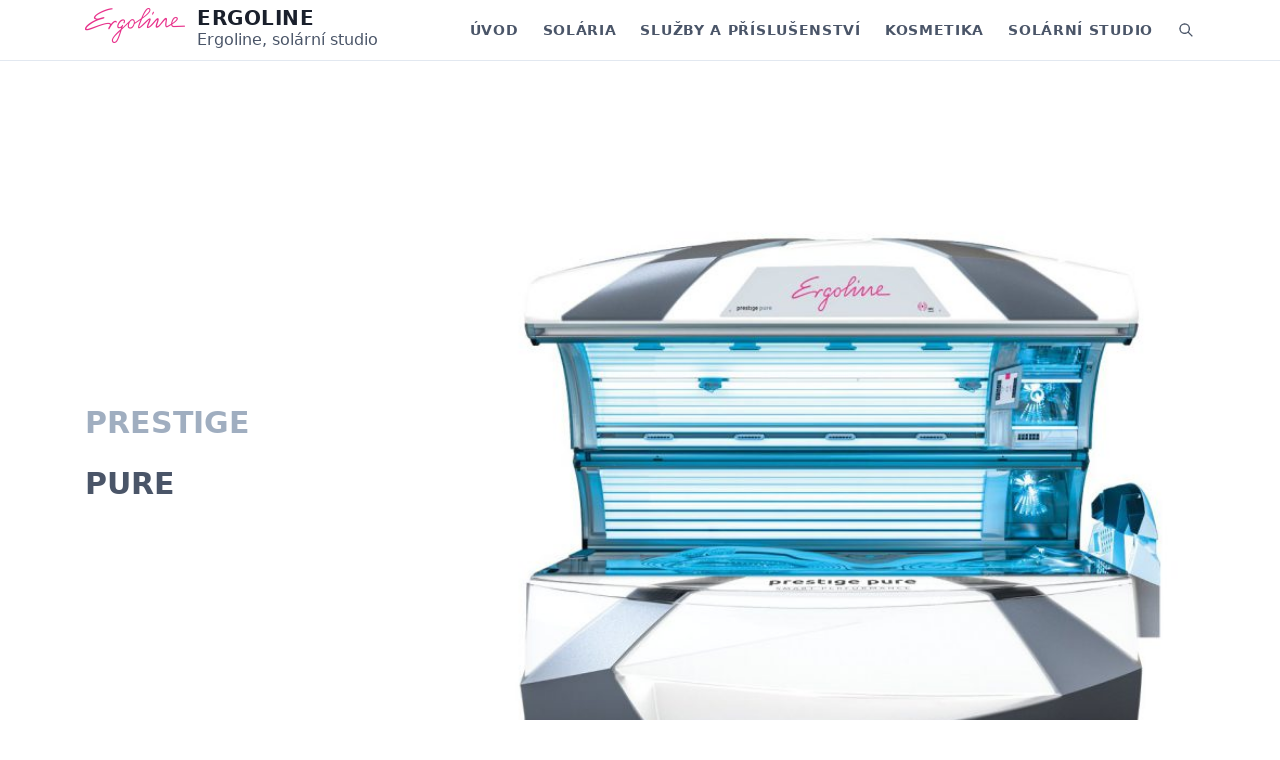

--- FILE ---
content_type: text/html; charset=UTF-8
request_url: https://ergoline.cz/prestige-pure/
body_size: 9573
content:
<!DOCTYPE html>
<html lang="cs">
<head>
	<meta charset="UTF-8">
	<meta name="viewport" content="width=device-width, initial-scale=1.0">
	<title>Prestige Pure &#8211; Ergoline</title>
<link rel='dns-prefetch' href='//s.w.org' />
<link rel="alternate" type="application/rss+xml" title="Ergoline &raquo; RSS zdroj" href="https://ergoline.cz/feed/" />
<link rel="alternate" type="application/rss+xml" title="Ergoline &raquo; RSS komentářů" href="https://ergoline.cz/comments/feed/" />
		<script type="text/javascript">
			window._wpemojiSettings = {"baseUrl":"https:\/\/s.w.org\/images\/core\/emoji\/13.0.0\/72x72\/","ext":".png","svgUrl":"https:\/\/s.w.org\/images\/core\/emoji\/13.0.0\/svg\/","svgExt":".svg","source":{"concatemoji":"https:\/\/ergoline.cz\/wp-includes\/js\/wp-emoji-release.min.js?ver=5.5.17"}};
			!function(e,a,t){var n,r,o,i=a.createElement("canvas"),p=i.getContext&&i.getContext("2d");function s(e,t){var a=String.fromCharCode;p.clearRect(0,0,i.width,i.height),p.fillText(a.apply(this,e),0,0);e=i.toDataURL();return p.clearRect(0,0,i.width,i.height),p.fillText(a.apply(this,t),0,0),e===i.toDataURL()}function c(e){var t=a.createElement("script");t.src=e,t.defer=t.type="text/javascript",a.getElementsByTagName("head")[0].appendChild(t)}for(o=Array("flag","emoji"),t.supports={everything:!0,everythingExceptFlag:!0},r=0;r<o.length;r++)t.supports[o[r]]=function(e){if(!p||!p.fillText)return!1;switch(p.textBaseline="top",p.font="600 32px Arial",e){case"flag":return s([127987,65039,8205,9895,65039],[127987,65039,8203,9895,65039])?!1:!s([55356,56826,55356,56819],[55356,56826,8203,55356,56819])&&!s([55356,57332,56128,56423,56128,56418,56128,56421,56128,56430,56128,56423,56128,56447],[55356,57332,8203,56128,56423,8203,56128,56418,8203,56128,56421,8203,56128,56430,8203,56128,56423,8203,56128,56447]);case"emoji":return!s([55357,56424,8205,55356,57212],[55357,56424,8203,55356,57212])}return!1}(o[r]),t.supports.everything=t.supports.everything&&t.supports[o[r]],"flag"!==o[r]&&(t.supports.everythingExceptFlag=t.supports.everythingExceptFlag&&t.supports[o[r]]);t.supports.everythingExceptFlag=t.supports.everythingExceptFlag&&!t.supports.flag,t.DOMReady=!1,t.readyCallback=function(){t.DOMReady=!0},t.supports.everything||(n=function(){t.readyCallback()},a.addEventListener?(a.addEventListener("DOMContentLoaded",n,!1),e.addEventListener("load",n,!1)):(e.attachEvent("onload",n),a.attachEvent("onreadystatechange",function(){"complete"===a.readyState&&t.readyCallback()})),(n=t.source||{}).concatemoji?c(n.concatemoji):n.wpemoji&&n.twemoji&&(c(n.twemoji),c(n.wpemoji)))}(window,document,window._wpemojiSettings);
		</script>
		<style type="text/css">
img.wp-smiley,
img.emoji {
	display: inline !important;
	border: none !important;
	box-shadow: none !important;
	height: 1em !important;
	width: 1em !important;
	margin: 0 .07em !important;
	vertical-align: -0.1em !important;
	background: none !important;
	padding: 0 !important;
}
</style>
	<link rel='stylesheet' id='wp-block-library-css'  href='https://ergoline.cz/wp-includes/css/dist/block-library/style.min.css?ver=5.5.17' type='text/css' media='all' />
<link rel='stylesheet' id='wp-block-library-theme-css'  href='https://ergoline.cz/wp-includes/css/dist/block-library/theme.min.css?ver=5.5.17' type='text/css' media='all' />
<link rel='stylesheet' id='hfe-style-css'  href='https://ergoline.cz/wp-content/plugins/header-footer-elementor/assets/css/header-footer-elementor.css?ver=1.5.0' type='text/css' media='all' />
<link rel='stylesheet' id='elementor-icons-css'  href='https://ergoline.cz/wp-content/plugins/elementor/assets/lib/eicons/css/elementor-icons.min.css?ver=5.7.0' type='text/css' media='all' />
<link rel='stylesheet' id='elementor-animations-css'  href='https://ergoline.cz/wp-content/plugins/elementor/assets/lib/animations/animations.min.css?ver=2.9.11' type='text/css' media='all' />
<link rel='stylesheet' id='elementor-frontend-css'  href='https://ergoline.cz/wp-content/plugins/elementor/assets/css/frontend.min.css?ver=2.9.11' type='text/css' media='all' />
<link rel='stylesheet' id='elementor-global-css'  href='https://ergoline.cz/wp-content/uploads/elementor/css/global.css?ver=1600081740' type='text/css' media='all' />
<link rel='stylesheet' id='elementor-post-113-css'  href='https://ergoline.cz/wp-content/uploads/elementor/css/post-113.css?ver=1762948171' type='text/css' media='all' />
<link rel='stylesheet' id='hfe-widgets-style-css'  href='https://ergoline.cz/wp-content/plugins/header-footer-elementor/inc/widgets-css/frontend.css?ver=1.5.0' type='text/css' media='all' />
<link rel='stylesheet' id='estar-css'  href='https://ergoline.cz/wp-content/themes/estar/style.min.css?ver=0.0.1' type='text/css' media='all' />
<link rel='stylesheet' id='rtbs-css'  href='https://ergoline.cz/wp-content/plugins/responsive-tabs/inc/css/rtbs_style.min.css?ver=5.5.17' type='text/css' media='all' />
<link rel='stylesheet' id='google-fonts-1-css'  href='https://fonts.googleapis.com/css?family=Roboto%3A100%2C100italic%2C200%2C200italic%2C300%2C300italic%2C400%2C400italic%2C500%2C500italic%2C600%2C600italic%2C700%2C700italic%2C800%2C800italic%2C900%2C900italic%7CRoboto+Slab%3A100%2C100italic%2C200%2C200italic%2C300%2C300italic%2C400%2C400italic%2C500%2C500italic%2C600%2C600italic%2C700%2C700italic%2C800%2C800italic%2C900%2C900italic&#038;subset=latin-ext&#038;ver=5.5.17' type='text/css' media='all' />
<link rel='stylesheet' id='elementor-icons-shared-0-css'  href='https://ergoline.cz/wp-content/plugins/elementor/assets/lib/font-awesome/css/fontawesome.min.css?ver=5.12.0' type='text/css' media='all' />
<link rel='stylesheet' id='elementor-icons-fa-brands-css'  href='https://ergoline.cz/wp-content/plugins/elementor/assets/lib/font-awesome/css/brands.min.css?ver=5.12.0' type='text/css' media='all' />
<script type='text/javascript' src='https://ergoline.cz/wp-includes/js/jquery/jquery.js?ver=1.12.4-wp' id='jquery-core-js'></script>
<script type='text/javascript' src='https://ergoline.cz/wp-content/plugins/responsive-tabs/inc/js/rtbs.min.js?ver=5.5.17' id='rtbs-js'></script>
<link rel="https://api.w.org/" href="https://ergoline.cz/wp-json/" /><link rel="alternate" type="application/json" href="https://ergoline.cz/wp-json/wp/v2/pages/184" /><link rel="EditURI" type="application/rsd+xml" title="RSD" href="https://ergoline.cz/xmlrpc.php?rsd" />
<link rel="wlwmanifest" type="application/wlwmanifest+xml" href="https://ergoline.cz/wp-includes/wlwmanifest.xml" /> 
<meta name="generator" content="WordPress 5.5.17" />
<link rel="canonical" href="https://ergoline.cz/prestige-pure/" />
<link rel='shortlink' href='https://ergoline.cz/?p=184' />
<link rel="alternate" type="application/json+oembed" href="https://ergoline.cz/wp-json/oembed/1.0/embed?url=https%3A%2F%2Fergoline.cz%2Fprestige-pure%2F" />
<link rel="alternate" type="text/xml+oembed" href="https://ergoline.cz/wp-json/oembed/1.0/embed?url=https%3A%2F%2Fergoline.cz%2Fprestige-pure%2F&#038;format=xml" />
<meta name="cdp-version" content="1.3.7" /> <!-- Hide Page Title -->
              <script type="text/javascript">
				jQuery(document).ready(function($){
				  if( $('.entry-title').length != 0 ) {
					$('.entry-title span.hpt_headertitle').parents('.entry-title:first').hide();
				    } else {
					  $('h1 span.hpt_headertitle').parents('h1:first').hide();
					  $('h2 span.hpt_headertitle').parents('h2:first').hide();
				   }
				});
              </script><noscript><style type="text/css"> .entry-title { display:none !important; }</style></noscript>
             <!-- END Hide Page Title-->
	    <link rel="icon" href="https://ergoline.cz/wp-content/uploads/2024/07/cropped-logo_ergoline_favicon-32x32.png" sizes="32x32" />
<link rel="icon" href="https://ergoline.cz/wp-content/uploads/2024/07/cropped-logo_ergoline_favicon-192x192.png" sizes="192x192" />
<link rel="apple-touch-icon" href="https://ergoline.cz/wp-content/uploads/2024/07/cropped-logo_ergoline_favicon-180x180.png" />
<meta name="msapplication-TileImage" content="https://ergoline.cz/wp-content/uploads/2024/07/cropped-logo_ergoline_favicon-270x270.png" />

<!-- Google Tag Manager -->
<script>(function(w,d,s,l,i){w[l]=w[l]||[];w[l].push({'gtm.start':
new Date().getTime(),event:'gtm.js'});var f=d.getElementsByTagName(s)[0],
j=d.createElement(s),dl=l!='dataLayer'?'&l='+l:'';j.async=true;j.src=
'https://www.googletagmanager.com/gtm.js?id='+i+dl;f.parentNode.insertBefore(j,f);
})(window,document,'script','dataLayer','GTM-K6MMVMR');</script>
<!-- End Google Tag Manager -->
</head>
<body class="page-template-default page page-id-184 wp-custom-logo wp-embed-responsive ehf-footer ehf-template-estar ehf-stylesheet-estar no-sidebar header-sticky singular thumbnail-before-header entry-header-left elementor-default elementor-kit-110"><!-- Google Tag Manager (noscript) -->
<noscript><iframe src="https://www.googletagmanager.com/ns.html?id=GTM-K6MMVMR"
height="0" width="0" style="display:none;visibility:hidden"></iframe></noscript>
<!-- End Google Tag Manager (noscript) -->
	<a class="skip-link screen-reader-text" href="#content">Skip to content</a>

	<header class="header" role="banner">
	<div class="header-inner container">
		<div class="branding">
			<a href="https://ergoline.cz/" class="custom-logo-link" rel="home"><img width="100" height="35" src="https://ergoline.cz/wp-content/uploads/2020/06/cropped-ERGOLINE_LOGO-e1591175481756.png" class="custom-logo" alt="Ergoline" /></a>			<div class="site-name">
				<div class="site-title">
	<a href="https://ergoline.cz">Ergoline</a>
</div>	<div class="site-description">Ergoline, solární studio</div>
			</div>
		</div>

					<nav class="nav" aria-label="Primary Navigation" role="navigation">
				<button class="menu-toggle" aria-controls="primary-menu" aria-expanded="false">
					<span class="screen-reader-text">Menu</span>
					<svg xmlns="http://www.w3.org/2000/svg" viewBox="0 0 24 24" width="24" height="24"><path d="M4 5h16a1 1 0 0 1 0 2H4a1 1 0 1 1 0-2zm0 6h16a1 1 0 0 1 0 2H4a1 1 0 0 1 0-2zm0 6h16a1 1 0 0 1 0 2H4a1 1 0 0 1 0-2z"/></svg>
				</button>
				<ul id="primary-menu" class="menu"><li id="menu-item-33" class="menu-item menu-item-type-post_type menu-item-object-page menu-item-home menu-item-33"><a href="https://ergoline.cz/">ÚVOD</a></li>
<li id="menu-item-34" class="menu-item menu-item-type-post_type menu-item-object-page menu-item-34"><a href="https://ergoline.cz/solaria/">SOLÁRIA</a></li>
<li id="menu-item-35" class="menu-item menu-item-type-post_type menu-item-object-page menu-item-35"><a href="https://ergoline.cz/sluzby-a-prislusenstvi/">SLUŽBY A PŘÍSLUŠENSTVÍ</a></li>
<li id="menu-item-400" class="menu-item menu-item-type-custom menu-item-object-custom menu-item-400"><a href="http://obchod.ergoline.cz/">KOSMETIKA</a></li>
<li id="menu-item-633" class="menu-item menu-item-type-post_type menu-item-object-page menu-item-633"><a href="https://ergoline.cz/solarni-studio/">SOLÁRNÍ STUDIO</a></li>
</ul>			</nav>
		
		
					<button class="search-open" aria-expanded="false">
				<span class="screen-reader-text">Search</span>
				<svg xmlns="http://www.w3.org/2000/svg" viewBox="0 0 24 24"><path d="M16.32 14.9l5.39 5.4a1 1 0 0 1-1.42 1.4l-5.38-5.38a8 8 0 1 1 1.41-1.41zM10 16a6 6 0 1 0 0-12 6 6 0 0 0 0 12z"/></svg>
			</button>
			<div class="header-search">
				<form role="search" method="get" class="search-form" action="https://ergoline.cz/">
				<label>
					<span class="screen-reader-text">Vyhledávání</span>
					<input type="search" class="search-field" placeholder="Hledat &hellip;" value="" name="s" />
				</label>
				<input type="submit" class="search-submit" value="Hledat" />
			</form>				<button class="search-close">
					<span class="screen-reader-text">Close</span>
					&times;
				</button>
			</div>
			</div>
</header>
	<div class="content container" id="content">
<main class="main" role="main">
	
<article class="post-184 page type-page status-publish hentry entry" id="post-184">
	
	<header class="entry-header">
		
		<div class="entry-header-text">
			<h1 class="entry-title"><span class="hpt_headertitle">Prestige Pure</span></h1>		</div>
	</header>

	
	
	<div class="entry-content">
		
<div class="wp-block-cover alignwide" style="background-image:url(http://ergoline.cz/wp-content/uploads/2020/06/csm_PureHeader_ba4f85d4b2-1024x640.jpg);min-height:670px"><div class="wp-block-cover__inner-container">
<div class="wp-block-columns alignwide">
<div class="wp-block-column" style="flex-basis:30%">
<h1 class="has-gray-color has-text-color"><strong>PRESTIGE</strong></h1>



<h1 class="has-base-color has-text-color">PURE</h1>
</div>



<div class="wp-block-column" style="flex-basis:70%"></div>
</div>



<p class="has-text-align-center has-large-font-size"></p>
</div></div>



<div style="height:50px" aria-hidden="true" class="wp-block-spacer"></div>



<div class="wp-block-columns alignwide">
<div class="wp-block-column" style="flex-basis:100%">
<p>

PRESTIGE PUREPURE UV-PERFORMANCE</p>



<p>Díky omezení komfortních funkcí solária, nabízí Prestige Pure nejlevnější produkt nejvyšší třídy Ergoline. Velká osvětlená místa exteriéru přitahují pozornost zdaleka. 48 UV lamp s energeticky úspornou technologií Smart Performance, čtyři výbojky na obličej Ultra Performance PLUS a volitelná možnost zakoupení LED opalovače ramen zaručují vynikající výsledky opalování po celém světě.</p>



<p>Klimatizace PLUS a nové&nbsp; Cooling PLUS nabízejí standardní relaxační opalování. Kromě toho lze Prestige Pure individuálně rozšířit o rozsáhlé komfortní funkce, které jsou k dispozici pouze v nové řadě Prestige od Ergoline.</p>
</div>



<div class="wp-block-column" style="flex-basis:0%"></div>
</div>



<div style="height:50px" aria-hidden="true" class="wp-block-spacer"></div>



<div class="wp-block-columns alignwide">
<div class="wp-block-column">
<figure class="wp-block-image size-large is-resized"><img loading="lazy" src="http://ergoline.cz/wp-content/uploads/2020/06/PRVNI_KOSTKA-2.png" alt="" class="wp-image-189" width="354" height="353" srcset="https://ergoline.cz/wp-content/uploads/2020/06/PRVNI_KOSTKA-2.png 300w, https://ergoline.cz/wp-content/uploads/2020/06/PRVNI_KOSTKA-2-150x150.png 150w" sizes="(max-width: 354px) 100vw, 354px" /></figure>



<h2>Úspora energie</h2>



<h4 class="has-gray-color has-text-color">Chytrý výkon</h4>



<p>48 UV lamp Trend Advanced a energeticky úsporným inteligentním výkonem zaručují skvělé opalování na těle.</p>
</div>



<div class="wp-block-column">
<figure class="wp-block-image size-large"><img loading="lazy" width="427" height="427" src="http://ergoline.cz/wp-content/uploads/2020/06/DRUHA_KOSTKA-3.jpg" alt="" class="wp-image-191" srcset="https://ergoline.cz/wp-content/uploads/2020/06/DRUHA_KOSTKA-3.jpg 427w, https://ergoline.cz/wp-content/uploads/2020/06/DRUHA_KOSTKA-3-300x300.jpg 300w, https://ergoline.cz/wp-content/uploads/2020/06/DRUHA_KOSTKA-3-150x150.jpg 150w" sizes="(max-width: 427px) 100vw, 427px" /></figure>



<h2>Obličejové výbojky </h2>



<h4 class="has-gray-color has-text-color">Ultra Performance Plus </h4>



<p>4 vysokotlaké výbojky včetně 3 UVB špaget způsobují &nbsp;vynikající a přímo viditelné opálení na obličeji. </p>
</div>



<div class="wp-block-column">
<figure class="wp-block-image size-large"><img loading="lazy" width="400" height="400" src="http://ergoline.cz/wp-content/uploads/2020/06/TRETI_KOSTKA-3.jpg" alt="" class="wp-image-192" srcset="https://ergoline.cz/wp-content/uploads/2020/06/TRETI_KOSTKA-3.jpg 400w, https://ergoline.cz/wp-content/uploads/2020/06/TRETI_KOSTKA-3-300x300.jpg 300w, https://ergoline.cz/wp-content/uploads/2020/06/TRETI_KOSTKA-3-150x150.jpg 150w" sizes="(max-width: 400px) 100vw, 400px" /></figure>



<h2>UV LED opalovač ramen </h2>



<h4 class="has-gray-color has-text-color">Perfektní všestranné opálení </h4>



<p>Unikátní souhra UVA LED a nových UVB kompaktních lamp po celém světě. Pro zvláště intenzivní opálení &#8211; také v oblasti ramen. </p>
</div>
</div>



<div style="height:50px" aria-hidden="true" class="wp-block-spacer"></div>



<div class="wp-block-columns alignwide">
<div class="wp-block-column" style="flex-basis:100%">
<div class="rtbs  rtbs_prestige-pure"><div class="rtbs_slug" style="display:none">prestige-pure</div><div class="rtbs_inactive_tab_background" style="display:none">transparent</div><div class="rtbs_breakpoint" style="display:none">600</div><div class="rtbs_color" style="display:none">#e6478d</div>
        <div class="rtbs_menu">
            <ul>
                <li class="mobile_toggle">&zwnj;</li><li class="current"><a style="background:#e6478d" class="active prestige-pure-tab-link-0" href="#" data-tab="#prestige-pure-tab-0">UV-Technologie</a></li><li><a href="#" data-tab="#prestige-pure-tab-1" class="prestige-pure-tab-link-1">Komfort</a></li><li><a href="#" data-tab="#prestige-pure-tab-2" class="prestige-pure-tab-link-2">Ovládání</a></li><li><a href="#" data-tab="#prestige-pure-tab-3" class="prestige-pure-tab-link-3">Design</a></li>
            </ul>
        </div><div style="border-top:7px solid #e6478d;" id="prestige-pure-tab-0" class="rtbs_content active"><h1> </h1>
<h1 class="product-tabs__headline">UV-Technologie</h1>
<div class="product-tabs__content">
<div class="product-tabs__1-2-content">
<p>Technologie Ultra Performance Plus se skleněnými reflektory, špagetovými lampami a speciálně potaženými filtračními skly zajišťuje intenzivní a přímo viditelné opalování v oblasti obličeje. Na těle zaručuje 48 UV lamp Trend s úsporou energie Smart Performance vynikající opálení. Nový opalovač ramen není jen vizuálním zvýrazněním solária, ale díky 40 UVA LED a kompaktních zářivek UVB umožňuje vynikající všestranné opálení. Navzdory zlepšenému výkonu byla spotřeba energie výbojek ve srovnání s předchozím modelem snížena o více než 80%.</p>
</div>
<div class="product-tabs__1-2-content">
<ul class="rte-list rte-list--size-14">
<li>Smart Performance</li>
<li>48 UV lamp po 160 wattech</li>
<li>4 obličejové výbojky, každá 520 wattů (max.)</li>
<li>UV LED opalovač ramen</li>
</ul>
</div>
</div>
<div style="margin-top:30px; clear:both;"></div></div><div style="border-top:7px solid #e6478d;" id="prestige-pure-tab-1" class="rtbs_content"><h1> </h1>
<h1 class="product-tabs__headline">Komfort</h1>
<div class="product-tabs__content">
<div class="product-tabs__1-2-content">
<p>Klimatizace PLUS a nové  Cooling PLUS nabízejí jako standardní solária relaxační opalování.  Cooling PLUS obklopuje tělo rovnoměrným proudem vzduchu, který připomíná chladný mořský vánek. Všechna nastavení wellness lze uložit na kartu zákazníka pomocí NFC Connect. Takže každý automaticky získá své oblíbené solárium.</p>
<p>Kromě toho lze Prestige Pure individuálně rozšířit o rozsáhlé komfortní funkce, které jsou k dispozici pouze v nové řadě Prestige od Ergoline.</p>
</div>
<div class="product-tabs__1-2-content">
<ul class="rte-list rte-list--size-14">
<li>Klimatizace Plus</li>
<li>Cooling Plus</li>
<li>NFC Connect / osobní pohodlí</li>
<li>Volitelné: Aqua Fresh &amp; Aroma</li>
<li>Volitelné: Cinematic Sound with Bluetooth®</li>
</ul>
</div>
</div>
<div style="margin-top:30px; clear:both;"></div></div><div style="border-top:7px solid #e6478d;" id="prestige-pure-tab-2" class="rtbs_content"><h1> </h1>
<h1 class="product-tabs__headline">Ovládání</h1>
<div class="product-tabs__content">
<div class="product-tabs__1-2-content">
<p>Patentovaný elektronický asistent hlasu (E.V.A.), který čeká na patent, umožňuje poprvé provozovat solárium pomocí hlasových příkazů. Hlasové ovládání lze aktivovat jedním kliknutím prostřednictvím velkého externího displeje. Výukový program s videem vysvětluje jednoduché ovládání.</p>
<p>Prestige Pure samozřejmě nabízí intuitivní ovládání se dvěma velkými dotykovými displeji. Navigace v menu s velkými symboly je strukturována jako chytrý telefon. Po zahájení opalování se displej přepne do černobílého režimu, což výrazně zvyšuje čitelnost bez ohledu na použité ochranné brýle proti UV záření.</p>
</div>
<div class="product-tabs__1-2-content">
<ul class="rte-list rte-list--size-14">
<li>Elektronický hlasový asistent (E.V.A.)</li>
<li>10 '' vnější dotykový displej</li>
<li>7 '' dotykový displej</li>
<li>Hlasový průvodce</li>
</ul>
</div>
</div>
<div style="margin-top:30px; clear:both;"></div></div><div style="border-top:7px solid #e6478d;" id="prestige-pure-tab-3" class="rtbs_content"><h1> </h1>
<h1 class="product-tabs__headline">Design</h1>
<div class="product-tabs__content">
<div class="product-tabs__1-2-content">
<p>Ústředním designovým prvkem Prestige Pure je logo Ergoline, které je harmonicky integrováno do designu zařízení. Symbióza designu a technologie přináší inovaci, eleganci a výkon na první pohled. Zcela přepracovaný a osvětlený interiér vás zve k vyzkoušení opálení ve své třídě. Velké  bílé světelné povrchy LED a jemné barvy ve Sparkling Silver se perfektně hodí do každého studia. Pomocí NFC a ve Správci profesionálních nastavení lze statickou barvu osvětlení v případě potřeby snadno změnit.</p>
</div>
<div class="product-tabs__1-2-content">
<ul class="rte-list rte-list--size-14">
<li>Barva zařízení:  Sparkling Silver</li>
<li>LED venkovní osvětlení</li>
<li>LED vnitřní osvětlení</li>
</ul>
</div>
</div>
<div style="margin-top:30px; clear:both;"></div></div>
    </div>
    
</div>



<div class="wp-block-column" style="flex-basis:0%"></div>
</div>



<div style="height:50px" aria-hidden="true" class="wp-block-spacer"></div>



<div class="wp-block-columns alignwide">
<div class="wp-block-column" style="flex-basis:66.66%">
<h2>TECHNICKÁ DATA</h2>
</div>



<div class="wp-block-column" style="flex-basis:33.33%"></div>
</div>



<div class="wp-block-columns alignwide">
<div class="wp-block-column" style="flex-basis:66.66%">
<figure class="wp-block-table"><table class=""><tbody><tr><td>Rozměry produktu <br>(D x Š x V v cm)  </td><td><strong>V uzavřeném stavu</strong><br>241 × 155&nbsp; × 151<br><strong>V otevřeném stavu</strong><br>241 × 155&nbsp; × 198 </td></tr><tr><td>Požadované vnitřní rozměry kabiny<br>(Délka x Hloubka v cm)  </td><td> 250 x 230 </td></tr><tr><td>Maximální celkový výkon při připojení na <br>400/415 V 3N </td><td> 11.800 W </td></tr><tr><td>Jištění </td><td> 3 x 25 A </td></tr><tr><td>Hmotnost </td><td> 620 kg </td></tr></tbody></table></figure>
</div>



<div class="wp-block-column" style="flex-basis:33.33%">
<figure class="wp-block-image size-large is-resized"><img loading="lazy" src="http://ergoline.cz/wp-content/uploads/2020/06/PrestigePure1-1.png" alt="" class="wp-image-188" width="425" height="277"/></figure>
</div>
</div>
	</div>

	</article>

</main>


		<footer itemtype="https://schema.org/WPFooter" itemscope="itemscope" id="colophon" role="contentinfo">
			<div class='footer-width-fixer'>		<div data-elementor-type="wp-post" data-elementor-id="113" class="elementor elementor-113" data-elementor-settings="[]">
			<div class="elementor-inner">
				<div class="elementor-section-wrap">
							<section class="elementor-element elementor-element-7397022 elementor-section-boxed elementor-section-height-default elementor-section-height-default elementor-section elementor-top-section" data-id="7397022" data-element_type="section">
							<div class="elementor-background-overlay"></div>
							<div class="elementor-container elementor-column-gap-default">
				<div class="elementor-row">
				<div class="elementor-element elementor-element-c0972d4 elementor-column elementor-col-100 elementor-top-column" data-id="c0972d4" data-element_type="column">
			<div class="elementor-column-wrap  elementor-element-populated">
					<div class="elementor-widget-wrap">
				<div class="elementor-element elementor-element-b9a6cdf elementor-widget elementor-widget-spacer" data-id="b9a6cdf" data-element_type="widget" data-widget_type="spacer.default">
				<div class="elementor-widget-container">
					<div class="elementor-spacer">
			<div class="elementor-spacer-inner"></div>
		</div>
				</div>
				</div>
				<div class="elementor-element elementor-element-5c15191 elementor-widget elementor-widget-divider" data-id="5c15191" data-element_type="widget" data-widget_type="divider.default">
				<div class="elementor-widget-container">
					<div class="elementor-divider">
			<span class="elementor-divider-separator">
						</span>
		</div>
				</div>
				</div>
						</div>
			</div>
		</div>
						</div>
			</div>
		</section>
				<section class="elementor-element elementor-element-a25f172 elementor-section-boxed elementor-section-height-default elementor-section-height-default elementor-section elementor-top-section" data-id="a25f172" data-element_type="section">
						<div class="elementor-container elementor-column-gap-default">
				<div class="elementor-row">
				<div class="elementor-element elementor-element-58d8126 elementor-column elementor-col-25 elementor-top-column" data-id="58d8126" data-element_type="column">
			<div class="elementor-column-wrap  elementor-element-populated">
					<div class="elementor-widget-wrap">
				<div class="elementor-element elementor-element-c327709 elementor-view-default elementor-widget elementor-widget-icon" data-id="c327709" data-element_type="widget" data-widget_type="icon.default">
				<div class="elementor-widget-container">
					<div class="elementor-icon-wrapper">
			<a class="elementor-icon" href="https://www.facebook.com/ergolinebudejovice/">
			<i aria-hidden="true" class="fab fa-facebook-square"></i>			</a>
		</div>
				</div>
				</div>
						</div>
			</div>
		</div>
				<div class="elementor-element elementor-element-584c8b4 elementor-column elementor-col-25 elementor-top-column" data-id="584c8b4" data-element_type="column">
			<div class="elementor-column-wrap  elementor-element-populated">
					<div class="elementor-widget-wrap">
				<div class="elementor-element elementor-element-fbbca39 elementor-view-default elementor-widget elementor-widget-icon" data-id="fbbca39" data-element_type="widget" data-widget_type="icon.default">
				<div class="elementor-widget-container">
					<div class="elementor-icon-wrapper">
			<a class="elementor-icon" href="https://www.instagram.com/solarnistudioergoline/">
			<i aria-hidden="true" class="fab fa-instagram"></i>			</a>
		</div>
				</div>
				</div>
						</div>
			</div>
		</div>
				<div class="elementor-element elementor-element-d44909a elementor-column elementor-col-50 elementor-top-column" data-id="d44909a" data-element_type="column">
			<div class="elementor-column-wrap  elementor-element-populated">
					<div class="elementor-widget-wrap">
				<div class="elementor-element elementor-element-9d204da elementor-widget elementor-widget-text-editor" data-id="9d204da" data-element_type="widget" data-widget_type="text-editor.default">
				<div class="elementor-widget-container">
					<div class="elementor-text-editor elementor-clearfix"><h1 style="text-align: left;">Kontakt</h1></div>
				</div>
				</div>
						</div>
			</div>
		</div>
						</div>
			</div>
		</section>
				<section class="elementor-element elementor-element-87b1336 elementor-section-boxed elementor-section-height-default elementor-section-height-default elementor-section elementor-top-section" data-id="87b1336" data-element_type="section">
						<div class="elementor-container elementor-column-gap-default">
				<div class="elementor-row">
				<div class="elementor-element elementor-element-5e3f7a2 elementor-column elementor-col-33 elementor-top-column" data-id="5e3f7a2" data-element_type="column">
			<div class="elementor-column-wrap  elementor-element-populated">
					<div class="elementor-widget-wrap">
				<div class="elementor-element elementor-element-2661f4e elementor-widget elementor-widget-heading" data-id="2661f4e" data-element_type="widget" data-widget_type="heading.default">
				<div class="elementor-widget-container">
			<h2 class="elementor-heading-title elementor-size-default">Adresy</h2>		</div>
				</div>
				<section class="elementor-element elementor-element-c24641e elementor-section-boxed elementor-section-height-default elementor-section-height-default elementor-section elementor-inner-section" data-id="c24641e" data-element_type="section">
						<div class="elementor-container elementor-column-gap-default">
				<div class="elementor-row">
				<div class="elementor-element elementor-element-907638b elementor-column elementor-col-50 elementor-inner-column" data-id="907638b" data-element_type="column">
			<div class="elementor-column-wrap  elementor-element-populated">
					<div class="elementor-widget-wrap">
				<div class="elementor-element elementor-element-1771658 elementor-widget elementor-widget-text-editor" data-id="1771658" data-element_type="widget" data-widget_type="text-editor.default">
				<div class="elementor-widget-container">
					<div class="elementor-text-editor elementor-clearfix"><h5>Společnost</h5><p>MK solária s.r.o.<br />U Sila 246<br />373 82 Boršov nad Vltavou</p></div>
				</div>
				</div>
						</div>
			</div>
		</div>
				<div class="elementor-element elementor-element-4067ba2 elementor-column elementor-col-50 elementor-inner-column" data-id="4067ba2" data-element_type="column">
			<div class="elementor-column-wrap  elementor-element-populated">
					<div class="elementor-widget-wrap">
				<div class="elementor-element elementor-element-d7c683c elementor-widget elementor-widget-text-editor" data-id="d7c683c" data-element_type="widget" data-widget_type="text-editor.default">
				<div class="elementor-widget-container">
					<div class="elementor-text-editor elementor-clearfix"><h5>Provozovna</h5><div><div style="text-align: justify;">Solární studio Ergoline</div><div style="text-align: justify;">Senovážné náměstí 2</div>370 01, České Budějovice</div></div>
				</div>
				</div>
						</div>
			</div>
		</div>
						</div>
			</div>
		</section>
						</div>
			</div>
		</div>
				<div class="elementor-element elementor-element-dacfa80 elementor-column elementor-col-33 elementor-top-column" data-id="dacfa80" data-element_type="column">
			<div class="elementor-column-wrap  elementor-element-populated">
					<div class="elementor-widget-wrap">
				<div class="elementor-element elementor-element-499581d elementor-widget elementor-widget-heading" data-id="499581d" data-element_type="widget" data-widget_type="heading.default">
				<div class="elementor-widget-container">
			<h2 class="elementor-heading-title elementor-size-default">Solární studio</h2>		</div>
				</div>
				<section class="elementor-element elementor-element-4b1303a elementor-section-boxed elementor-section-height-default elementor-section-height-default elementor-section elementor-inner-section" data-id="4b1303a" data-element_type="section">
						<div class="elementor-container elementor-column-gap-default">
				<div class="elementor-row">
				<div class="elementor-element elementor-element-5cf28cf elementor-column elementor-col-50 elementor-inner-column" data-id="5cf28cf" data-element_type="column">
			<div class="elementor-column-wrap  elementor-element-populated">
					<div class="elementor-widget-wrap">
				<div class="elementor-element elementor-element-21e993f elementor-widget elementor-widget-text-editor" data-id="21e993f" data-element_type="widget" data-widget_type="text-editor.default">
				<div class="elementor-widget-container">
					<div class="elementor-text-editor elementor-clearfix"><p>PO &#8211; PÁ</p>
<p>9:00 &#8211; 20:00</p><p>SO</p>
<p>9:00 &#8211; 14:00</p>
<p>NE</p>
<p>14:00 &#8211; 20:00</p></div>
				</div>
				</div>
						</div>
			</div>
		</div>
				<div class="elementor-element elementor-element-8da4922 elementor-column elementor-col-50 elementor-inner-column" data-id="8da4922" data-element_type="column">
			<div class="elementor-column-wrap  elementor-element-populated">
					<div class="elementor-widget-wrap">
				<div class="elementor-element elementor-element-8e453c5 elementor-widget elementor-widget-text-editor" data-id="8e453c5" data-element_type="widget" data-widget_type="text-editor.default">
				<div class="elementor-widget-container">
					<div class="elementor-text-editor elementor-clearfix"></div>
				</div>
				</div>
						</div>
			</div>
		</div>
						</div>
			</div>
		</section>
				<div class="elementor-element elementor-element-c5127de elementor-widget elementor-widget-text-editor" data-id="c5127de" data-element_type="widget" data-widget_type="text-editor.default">
				<div class="elementor-widget-container">
					<div class="elementor-text-editor elementor-clearfix"><p>Tel.: +420 387 312 250</p><p>Mobil: +420 602 422 227</p></div>
				</div>
				</div>
						</div>
			</div>
		</div>
				<div class="elementor-element elementor-element-7f91b5f elementor-column elementor-col-33 elementor-top-column" data-id="7f91b5f" data-element_type="column">
			<div class="elementor-column-wrap  elementor-element-populated">
					<div class="elementor-widget-wrap">
				<div class="elementor-element elementor-element-d0d47bc elementor-widget elementor-widget-heading" data-id="d0d47bc" data-element_type="widget" data-widget_type="heading.default">
				<div class="elementor-widget-container">
			<h2 class="elementor-heading-title elementor-size-default">Prodej a servis</h2>		</div>
				</div>
				<section class="elementor-element elementor-element-9130afa elementor-section-boxed elementor-section-height-default elementor-section-height-default elementor-section elementor-inner-section" data-id="9130afa" data-element_type="section">
						<div class="elementor-container elementor-column-gap-default">
				<div class="elementor-row">
				<div class="elementor-element elementor-element-389ab0c elementor-column elementor-col-50 elementor-inner-column" data-id="389ab0c" data-element_type="column">
			<div class="elementor-column-wrap  elementor-element-populated">
					<div class="elementor-widget-wrap">
				<div class="elementor-element elementor-element-3db4f3c elementor-widget elementor-widget-text-editor" data-id="3db4f3c" data-element_type="widget" data-widget_type="text-editor.default">
				<div class="elementor-widget-container">
					<div class="elementor-text-editor elementor-clearfix"><p>PO &#8211; PÁ</p><p>7:00 &#8211; 15:30</p><p>SO &#8211; NE</p><p>ZAVŘENO</p></div>
				</div>
				</div>
						</div>
			</div>
		</div>
				<div class="elementor-element elementor-element-091b9d4 elementor-column elementor-col-50 elementor-inner-column" data-id="091b9d4" data-element_type="column">
			<div class="elementor-column-wrap">
					<div class="elementor-widget-wrap">
						</div>
			</div>
		</div>
						</div>
			</div>
		</section>
				<div class="elementor-element elementor-element-31f7e03 elementor-widget elementor-widget-text-editor" data-id="31f7e03" data-element_type="widget" data-widget_type="text-editor.default">
				<div class="elementor-widget-container">
					<div class="elementor-text-editor elementor-clearfix"><p>tel.: +420 602 451 569</p><p>e-mail: ergoline@ergoline.cz</p></div>
				</div>
				</div>
						</div>
			</div>
		</div>
						</div>
			</div>
		</section>
				<section class="elementor-element elementor-element-c720aeb elementor-section-boxed elementor-section-height-default elementor-section-height-default elementor-section elementor-top-section" data-id="c720aeb" data-element_type="section">
						<div class="elementor-container elementor-column-gap-default">
				<div class="elementor-row">
				<div class="elementor-element elementor-element-49ba46f elementor-column elementor-col-50 elementor-top-column" data-id="49ba46f" data-element_type="column">
			<div class="elementor-column-wrap  elementor-element-populated">
					<div class="elementor-widget-wrap">
				<div class="elementor-element elementor-element-920d82f elementor-align-left elementor-widget elementor-widget-button" data-id="920d82f" data-element_type="widget" data-widget_type="button.default">
				<div class="elementor-widget-container">
					<div class="elementor-button-wrapper">
			<a href="https://obchod.ergoline.cz/ochrana-osobnich-udaju-2" class="elementor-button-link elementor-button elementor-size-xs" role="button">
						<span class="elementor-button-content-wrapper">
						<span class="elementor-button-text">Ochrana osobních údajů</span>
		</span>
					</a>
		</div>
				</div>
				</div>
				<div class="elementor-element elementor-element-958ff8c elementor-widget elementor-widget-button" data-id="958ff8c" data-element_type="widget" data-widget_type="button.default">
				<div class="elementor-widget-container">
					<div class="elementor-button-wrapper">
			<a href="https://obchod.ergoline.cz/OBCHODNI-PODMINKY-a3_0.htm" class="elementor-button-link elementor-button elementor-size-xs" role="button">
						<span class="elementor-button-content-wrapper">
						<span class="elementor-button-text">Obchodní podmínky</span>
		</span>
					</a>
		</div>
				</div>
				</div>
				<div class="elementor-element elementor-element-d1381f4 elementor-widget elementor-widget-button" data-id="d1381f4" data-element_type="widget" data-widget_type="button.default">
				<div class="elementor-widget-container">
					<div class="elementor-button-wrapper">
			<a href="https://obchod.ergoline.cz/" class="elementor-button-link elementor-button elementor-size-xs" role="button">
						<span class="elementor-button-content-wrapper">
						<span class="elementor-button-text">E-shop</span>
		</span>
					</a>
		</div>
				</div>
				</div>
						</div>
			</div>
		</div>
				<div class="elementor-element elementor-element-371f357 elementor-column elementor-col-50 elementor-top-column" data-id="371f357" data-element_type="column">
			<div class="elementor-column-wrap">
					<div class="elementor-widget-wrap">
						</div>
			</div>
		</div>
						</div>
			</div>
		</section>
						</div>
			</div>
		</div>
		</div>		</footer>
				<a href="#" class="go-to-top"><svg aria-hidden="true" role="img" focusable="false" xmlns="http://www.w3.org/2000/svg" viewBox="0 0 24 24"><path d="M8.7 14.7a1 1 0 0 1-1.4-1.4l4-4a1 1 0 0 1 1.4 0l4 4a1 1 0 0 1-1.4 1.4L12 11.42l-3.3 3.3z"/></svg></a>
			<script type='text/javascript' src='https://ergoline.cz/wp-content/themes/estar/js/script.min.js?ver=0.0.1' id='estar-js'></script>
<script type='text/javascript' src='https://ergoline.cz/wp-includes/js/wp-embed.min.js?ver=5.5.17' id='wp-embed-js'></script>
<script type='text/javascript' src='https://ergoline.cz/wp-content/plugins/elementor/assets/js/frontend-modules.min.js?ver=2.9.11' id='elementor-frontend-modules-js'></script>
<script type='text/javascript' src='https://ergoline.cz/wp-includes/js/jquery/ui/position.min.js?ver=1.11.4' id='jquery-ui-position-js'></script>
<script type='text/javascript' src='https://ergoline.cz/wp-content/plugins/elementor/assets/lib/dialog/dialog.min.js?ver=4.7.6' id='elementor-dialog-js'></script>
<script type='text/javascript' src='https://ergoline.cz/wp-content/plugins/elementor/assets/lib/waypoints/waypoints.min.js?ver=4.0.2' id='elementor-waypoints-js'></script>
<script type='text/javascript' src='https://ergoline.cz/wp-content/plugins/elementor/assets/lib/swiper/swiper.min.js?ver=5.3.6' id='swiper-js'></script>
<script type='text/javascript' src='https://ergoline.cz/wp-content/plugins/elementor/assets/lib/share-link/share-link.min.js?ver=2.9.11' id='share-link-js'></script>
<script type='text/javascript' id='elementor-frontend-js-before'>
var elementorFrontendConfig = {"environmentMode":{"edit":false,"wpPreview":false},"i18n":{"shareOnFacebook":"Share on Facebook","shareOnTwitter":"Share on Twitter","pinIt":"Pin it","downloadImage":"Download image"},"is_rtl":false,"breakpoints":{"xs":0,"sm":480,"md":768,"lg":1025,"xl":1440,"xxl":1600},"version":"2.9.11","urls":{"assets":"https:\/\/ergoline.cz\/wp-content\/plugins\/elementor\/assets\/"},"settings":{"page":[],"general":{"elementor_global_image_lightbox":"yes","elementor_lightbox_enable_counter":"yes","elementor_lightbox_enable_fullscreen":"yes","elementor_lightbox_enable_zoom":"yes","elementor_lightbox_enable_share":"yes","elementor_lightbox_title_src":"title","elementor_lightbox_description_src":"description"},"editorPreferences":[]},"post":{"id":184,"title":"Prestige%20Pure%20%E2%80%93%20Ergoline","excerpt":"","featuredImage":false}};
</script>
<script type='text/javascript' src='https://ergoline.cz/wp-content/plugins/elementor/assets/js/frontend.min.js?ver=2.9.11' id='elementor-frontend-js'></script>
</body>
</html> 


--- FILE ---
content_type: text/css
request_url: https://ergoline.cz/wp-content/uploads/elementor/css/post-113.css?ver=1762948171
body_size: 595
content:
.elementor-113 .elementor-element.elementor-element-7397022 > .elementor-background-overlay{background-color:#000000;opacity:0;}.elementor-113 .elementor-element.elementor-element-b9a6cdf .elementor-spacer-inner{height:30px;}.elementor-113 .elementor-element.elementor-element-5c15191{--divider-border-style:solid;--divider-border-color:#000;--divider-border-width:1px;}.elementor-113 .elementor-element.elementor-element-5c15191 .elementor-divider-separator{width:100%;}.elementor-113 .elementor-element.elementor-element-5c15191 .elementor-divider{padding-top:15px;padding-bottom:15px;}.elementor-113 .elementor-element.elementor-element-c327709 .elementor-icon-wrapper{text-align:left;}.elementor-113 .elementor-element.elementor-element-c327709.elementor-view-stacked .elementor-icon{background-color:#E6478D;}.elementor-113 .elementor-element.elementor-element-c327709.elementor-view-framed .elementor-icon, .elementor-113 .elementor-element.elementor-element-c327709.elementor-view-default .elementor-icon{color:#E6478D;border-color:#E6478D;}.elementor-113 .elementor-element.elementor-element-c327709.elementor-view-framed .elementor-icon, .elementor-113 .elementor-element.elementor-element-c327709.elementor-view-default .elementor-icon svg{fill:#E6478D;}.elementor-113 .elementor-element.elementor-element-c327709 .elementor-icon i, .elementor-113 .elementor-element.elementor-element-c327709 .elementor-icon svg{transform:rotate(0deg);}.elementor-113 .elementor-element.elementor-element-fbbca39 .elementor-icon-wrapper{text-align:left;}.elementor-113 .elementor-element.elementor-element-fbbca39.elementor-view-stacked .elementor-icon{background-color:#E6478D;}.elementor-113 .elementor-element.elementor-element-fbbca39.elementor-view-framed .elementor-icon, .elementor-113 .elementor-element.elementor-element-fbbca39.elementor-view-default .elementor-icon{color:#E6478D;border-color:#E6478D;}.elementor-113 .elementor-element.elementor-element-fbbca39.elementor-view-framed .elementor-icon, .elementor-113 .elementor-element.elementor-element-fbbca39.elementor-view-default .elementor-icon svg{fill:#E6478D;}.elementor-113 .elementor-element.elementor-element-fbbca39 .elementor-icon i, .elementor-113 .elementor-element.elementor-element-fbbca39 .elementor-icon svg{transform:rotate(0deg);}.elementor-113 .elementor-element.elementor-element-9d204da .elementor-text-editor{text-align:left;}.elementor-113 .elementor-element.elementor-element-9d204da{color:#E6478D;}.elementor-113 .elementor-element.elementor-element-2661f4e .elementor-heading-title{color:#E6478D;}.elementor-113 .elementor-element.elementor-element-1771658{color:#7A7A7A;}.elementor-113 .elementor-element.elementor-element-499581d .elementor-heading-title{color:#E6478D;}.elementor-113 .elementor-element.elementor-element-d0d47bc .elementor-heading-title{color:#E6478D;}.elementor-113 .elementor-element.elementor-element-920d82f .elementor-button .elementor-align-icon-right{margin-left:0px;}.elementor-113 .elementor-element.elementor-element-920d82f .elementor-button .elementor-align-icon-left{margin-right:0px;}.elementor-113 .elementor-element.elementor-element-920d82f .elementor-button{background-color:#E6478D;}.elementor-113 .elementor-element.elementor-element-958ff8c .elementor-button{background-color:#E6478D;}.elementor-113 .elementor-element.elementor-element-d1381f4 .elementor-button{background-color:#E6478D;}@media(min-width:768px){.elementor-113 .elementor-element.elementor-element-58d8126{width:7.632%;}.elementor-113 .elementor-element.elementor-element-584c8b4{width:38.596%;}.elementor-113 .elementor-element.elementor-element-d44909a{width:53.772%;}.elementor-113 .elementor-element.elementor-element-5e3f7a2{width:46.14%;}.elementor-113 .elementor-element.elementor-element-dacfa80{width:27.456%;}.elementor-113 .elementor-element.elementor-element-7f91b5f{width:26.068%;}}

--- FILE ---
content_type: text/css
request_url: https://ergoline.cz/wp-content/themes/estar/style.min.css?ver=0.0.1
body_size: 7196
content:
:root{--container-xl:1110px;--container-lg:930px;--container-md:690px;--font-sans:system-ui,-apple-system,BlinkMacSystemFont,"Segoe UI",Roboto,"Helvetica Neue",Arial,"Noto Sans",sans-serif,"Apple Color Emoji","Segoe UI Emoji","Segoe UI Symbol","Noto Color Emoji";--font-serif:Georgia,Cambria,"Times New Roman",Times,serif;--font-mono:Menlo,Monaco,Consolas,"Liberation Mono","Courier New",monospace;--text-xs:12px;--text-sm:14px;--text-md:16px;--text-lg:18px;--text-xl:20px;--text-2xl:24px;--text-3xl:30px;--text-4xl:36px;--text-5xl:48px;--text-6xl:64px;--color-accent:#4299e1;--color-dark:#1a202c;--color-base:#4a5568;--color-gray:#a0aec0;--color-light:#e2e8f0;--color-lighter:#edf2f7;--color-lightest:#f7fafc;--shadow-md:0 4px 6px -1px rgba(0,0,0,0.1),0 2px 4px -1px rgba(0,0,0,0.06);--shadow-lg:0 10px 15px -3px rgba(0,0,0,0.1),0 4px 6px -2px rgba(0,0,0,0.05);--tracking-wide:0.025em;--tracking-wider:0.05em;--tracking-widest:0.1em}html{line-height:1.15;-webkit-text-size-adjust:100%}body{margin:0}main{display:block}h1{font-size:2em;margin:.67em 0}hr{box-sizing:content-box;height:0;overflow:visible}pre{font-family:monospace,monospace;font-size:1em}a{background-color:transparent}abbr[title]{border-bottom:none;text-decoration:underline;-webkit-text-decoration:underline dotted;text-decoration:underline dotted}b,strong{font-weight:bolder}code,kbd,samp{font-family:monospace,monospace;font-size:1em}small{font-size:80%}sub,sup{font-size:75%;line-height:0;position:relative;vertical-align:baseline}sub{bottom:-.25em}sup{top:-.5em}img{border-style:none}button,input,optgroup,select,textarea{font-family:inherit;font-size:100%;line-height:1.15;margin:0}button,input{overflow:visible}button,select{text-transform:none}[type=button],[type=reset],[type=submit],button{-webkit-appearance:button}[type=button]::-moz-focus-inner,[type=reset]::-moz-focus-inner,[type=submit]::-moz-focus-inner,button::-moz-focus-inner{border-style:none;padding:0}[type=button]:-moz-focusring,[type=reset]:-moz-focusring,[type=submit]:-moz-focusring,button:-moz-focusring{outline:1px dotted ButtonText}fieldset{padding:.35em .75em .625em}legend{box-sizing:border-box;color:inherit;display:table;max-width:100%;padding:0;white-space:normal}progress{vertical-align:baseline}textarea{overflow:auto}[type=checkbox],[type=radio]{box-sizing:border-box;padding:0}[type=number]::-webkit-inner-spin-button,[type=number]::-webkit-outer-spin-button{height:auto}[type=search]{-webkit-appearance:textfield;outline-offset:-2px}[type=search]::-webkit-search-decoration{-webkit-appearance:none}::-webkit-file-upload-button{-webkit-appearance:button;font:inherit}details{display:block}summary{display:list-item}[hidden],template{display:none}body{font-family:var(--font-sans);line-height:1.5;color:var(--color-base)}h1,h2,h3,h4,h5,h6{clear:both;color:var(--color-dark);margin:0 0 1.5rem;line-height:1.25;font-weight:700}h1{font-size:var(--text-3xl)}h2{font-size:var(--text-2xl)}h3{font-size:var(--text-xl)}h4{font-size:var(--text-lg)}h5{font-size:var(--base-md)}h6{font-size:var(--base-sm)}a{color:var(--color-accent);text-decoration:none;transition:all .25s}a:hover{text-decoration:underline}body{box-sizing:border-box;word-break:break-word;background:#fff;overflow-x:hidden}*,:after,:before{box-sizing:inherit}input,select,textarea{border:1px solid var(--color-light);border-radius:4px;padding:8px 12px;line-height:24px;font-size:var(--text-md);color:var(--color-base)}textarea{width:100%}select{max-width:100%}button,input[type=button],input[type=reset],input[type=submit]{background:var(--color-accent);color:#fff;border-radius:4px;border:1px solid transparent;padding:8px 12px;cursor:pointer;line-height:24px;font-size:var(--text-md);font-weight:700;transition:all .25s}button:hover,input[type=button]:hover,input[type=reset]:hover,input[type=submit]:hover{text-decoration:none;opacity:.75}button[disabled],input[type=button][disabled],input[type=reset][disabled],input[type=submit][disabled]{background-color:var(--color-gray)}fieldset{padding:8px 12px;margin-bottom:1.5em;border:1px solid var(--color-light);border-radius:4px}legend{padding:0 4px}address,blockquote,dd,dl,figure,ol,p,pre,table,ul{margin:0 0 1.5em}nav ul{list-style:none;padding:0;margin:0}ol,ul{padding-left:2rem}li>ol,li>ul{margin-bottom:0}hr{background-color:var(--color-light);border:0;height:2px;margin-bottom:1.5em}label{cursor:pointer}table{width:100%;border-collapse:collapse}td,th{border:1px solid var(--color-light);padding:8px 12px}img,svg,video{height:auto}embed,figure,iframe,img,object,svg,video{max-width:100%}svg{fill:currentColor}code,kbd,pre,samp,tt,var{font-family:var(--font-mono);font-size:.875em}pre{white-space:pre-wrap}.screen-reader-text{border:0;clip:rect(1px,1px,1px,1px);-webkit-clip-path:inset(50%);clip-path:inset(50%);height:1px;margin:-1px;overflow:hidden;padding:0;position:absolute;width:1px;word-wrap:normal!important}.screen-reader-text:focus{background-color:#eee;clip:auto!important;-webkit-clip-path:none;clip-path:none;color:var(--color-base);display:block;font-size:1em;height:auto;left:5px;line-height:normal;padding:15px 23px 14px;text-decoration:none;top:5px;width:auto;z-index:100000}#content[tabindex="-1"]:focus{outline:0}.alignleft{float:left;margin-right:1em}.alignright{float:right;margin-left:1em}.aligncenter{clear:both;display:block;margin-left:auto;margin-right:auto}.wp-smiley{border:none;margin-bottom:0;margin-top:0;padding:0}.wp-caption{margin-bottom:1.5em}.wp-caption img{display:block;margin-left:auto;margin-right:auto}.wp-caption-text{text-align:center;font-size:var(--text-xs);margin-top:.5rem}.gallery{margin-bottom:1.5em;display:grid;grid-gap:16px;text-align:center}.gallery img{display:block}.gallery-columns-2{grid-template-columns:repeat(2,1fr)}.gallery-columns-3{grid-template-columns:repeat(3,1fr)}.gallery-columns-4{grid-template-columns:repeat(4,1fr)}.gallery-columns-5{grid-template-columns:repeat(5,1fr)}.gallery-columns-6{grid-template-columns:repeat(6,1fr)}.gallery-columns-7{grid-template-columns:repeat(7,1fr)}.gallery-columns-8{grid-template-columns:repeat(8,1fr)}.gallery-columns-9{grid-template-columns:repeat(9,1fr)}.gallery-item{margin:0}.container,.gallery-caption{display:block}.container{margin-left:auto;margin-right:auto;padding-left:12px;padding-right:12px}.content{padding-top:48px;padding-bottom:48px}.sidebar{margin-top:48px}@media (min-width:768px){.container{padding-left:0;padding-right:0;max-width:var(--container-md)}}@media (min-width:1024px){.container{max-width:var(--container-lg)}.sidebar{width:310px;margin-left:32px;margin-top:0}.main{flex:1;min-width:0;min-height:0}.sidebar-left .content,.sidebar-right .content{display:flex;flex-wrap:wrap}.sidebar-left .sidebar{margin-left:0;margin-right:32px}.sidebar-left .main{order:2}.content-narrow .main,.no-sidebar .main,.page-template-narrow .main{margin-left:171px;margin-right:171px}.content-full .main,.content-wide .main,.grid.no-sidebar .main{margin-left:0;margin-right:0}.content-full .content,.page-template-full .content{max-width:none}.page-template-full .content,.page-template-narrow .content,.page-template-wide .content{padding-top:0;padding-bottom:0}.content>.elementor-edit-area{width:100%}}@media (min-width:1280px){.container{max-width:var(--container-xl)}}.wp-block-button__link{background:var(--color-accent);color:#fff;border-radius:4px;border:1px solid transparent;padding:8px 12px;cursor:pointer;line-height:24px;font-size:var(--text-md);font-weight:700;transition:all .25s}.wp-block-button__link:hover{text-decoration:none;opacity:.75}.is-style-outline{color:var(--color-base)}.wp-block-cover .is-style-outline{color:#fff}.is-style-outline .wp-block-button__link:not(.has-text-color){color:var(--color-accent)}.is-style-outline .wp-block-button__link{padding-top:7px;padding-bottom:7px;background:transparent;border:2px solid}.wp-block-separator{background-color:var(--color-light);border:0;height:2px}.wp-block-separator:not(.is-style-wide):not(.is-style-dots){max-width:5em}.wp-block-image img{display:block}.wp-block-file .wp-block-file__button{background:var(--color-accent);border-radius:4px;line-height:1;font-size:var(--text-sm);font-weight:700}.wp-block-table td,.wp-block-table tfoot,.wp-block-table th,.wp-block-table thead{border-color:var(--color-light)}blockquote{border-left:4px solid}.wp-block-quote,blockquote{border-color:var(--color-light);padding-left:1em;margin-bottom:1.5em}.wp-block-quote p:last-of-type,blockquote p:last-of-type{margin:0}.wp-block-quote__citation,.wp-block-quote cite,.wp-block-quote footer,blockquote__citation,blockquote cite,blockquote footer{display:block;margin-top:16px;font-size:var(--text-sm)}.wp-block-quote.has-text-align-right,blockquote.has-text-align-right{border-color:var(--color-light)}.wp-block-quote.is-large,.wp-block-quote.is-style-large{margin-bottom:1.5em;text-align:center;border:none;padding:0}.wp-block-quote.is-large:after,.wp-block-quote.is-large:before,.wp-block-quote.is-style-large:after,.wp-block-quote.is-style-large:before{display:block;content:"";position:relative;width:5em;border-top:2px solid var(--color-light);margin:2.5em auto}.wp-block-quote.is-large__citation,.wp-block-quote.is-large cite,.wp-block-quote.is-large footer,.wp-block-quote.is-style-large__citation,.wp-block-quote.is-style-large cite,.wp-block-quote.is-style-large footer{text-align:center;font-size:var(--text-lg)}.wp-block-pullquote{border-color:var(--color-light);color:var(--color-base);margin-top:2.5em;margin-bottom:2.5em;padding:2.5em 0}.wp-block-pullquote blockquote{border:none;margin:0;padding:0}.wp-block-pullquote p{font-size:var(--text-2xl)}.wp-block-pullquote__citation,.wp-block-pullquote cite,.wp-block-pullquote footer{color:inherit;display:block;margin-top:16px;font-size:var(--text-sm)}.wp-block-pullquote.is-style-solid-color{background:var(--color-base);color:#fff}.wp-block-pullquote.is-style-solid-color blockquote{text-align:center;max-width:100%;padding:0 2.5em}.wp-block-pullquote.is-style-solid-color blockquote cite{text-transform:uppercase}.wp-block-pullquote.alignleft,.wp-block-pullquote.alignright{margin-top:1em;margin-bottom:1em}.wp-block-calendar table th{background:var(--color-light)}.wp-block-calendar tbody td,.wp-block-calendar th{border-color:var(--color-light)}.wp-block-calendar tfoot a{color:var(--color-accent)}.wp-block-calendar a{text-decoration:none}.wp-block-calendar a:hover{text-decoration:underline}.tag-cloud-link,.tags a{display:inline-block;padding:4px 12px;background:var(--color-light);color:var(--color-base);font-size:var(--text-sm)!important;border-radius:2px;margin:0 4px 4px 0}.tag-cloud-link:hover,.tags a:hover{background:var(--color-base);color:#fff;text-decoration:none}.has-drop-cap:not(:focus):first-letter{font-size:4em;font-weight:400;margin:6px 12px 0 0}.wp-block-latest-posts.is-grid{display:grid;grid-gap:32px}.wp-block-latest-posts.is-grid li{margin:0;width:100%}.wp-block-latest-posts.is-grid a{color:inherit;font-size:var(--text-lg);font-weight:700;line-height:1.25;display:block;color:var(--color-dark)}.wp-block-latest-posts.is-grid img{width:100%;display:block;margin-bottom:16px}@media (min-width:768px){.wp-block-latest-posts.is-grid{grid-template-columns:repeat(2,1fr)}}@media (min-width:1024px){.wp-block-latest-posts.columns-3{grid-template-columns:repeat(3,1fr)}.wp-block-latest-posts.columns-4{grid-template-columns:repeat(4,1fr)}.wp-block-latest-posts.columns-5{grid-template-columns:repeat(5,1fr)}.wp-block-latest-posts.columns-6{grid-template-columns:repeat(6,1fr)}}.has-xs-font-size{font-size:var(--text-xs)}.has-sm-font-size{font-size:var(--text-sm)}.has-md-font-size{font-size:var(--text-md)}.has-lg-font-size{font-size:var(--text-lg)}.has-xl-font-size{font-size:var(--text-xl)}.has-2-xl-font-size{font-size:var(--text-2xl)}.has-3-xl-font-size{font-size:var(--text-3xl)}.has-4-xl-font-size{font-size:var(--text-4xl)}.has-5-xl-font-size{font-size:var(--text-5xl)}.has-6-xl-font-size{font-size:var(--text-6xl)}.has-accent-background-color{background-color:var(--color-accent)}.has-accent-color{color:var(--color-accent)}.has-dark-background-color{background-color:var(--color-dark)}.has-dark-color{color:var(--color-dark)}.has-base-background-color{background-color:var(--color-base)}.has-base-color{color:var(--color-base)}.has-gray-background-color{background-color:var(--color-gray)}.has-gray-color{color:var(--color-gray)}.has-light-background-color{background-color:var(--color-light)}.has-light-color{color:var(--color-light)}.has-white-background-color{background-color:#fff}.has-white-color{color:#fff}.wc-block-grid__product-link:hover{text-decoration:none}.wc-block-grid__product-title{font-size:var(--text-lg);color:var(--color-dark)}.wc-block-grid__product-title a{color:inherit}.wc-block-grid__product-price,.wc-block-grid__product-price .wc-block-grid__product-price__value{color:#77a464;font-size:var(--text-md)}.wc-block-grid__product-onsale{margin-top:0;color:var(--color-base);border-color:var(--color-base)}.wc-block-grid__product-image .wc-block-grid__product-onsale.wc-block-grid__product-onsale--alignright{margin-top:0;padding:0;width:48px;height:48px;font-size:var(--text-sm);line-height:48px;background:#77a464;border:none;border-radius:50%;color:#fff;position:absolute;top:8px;right:8px}.wc-block-grid__product-price .wc-block-grid__product-price__regular,.wc-block-grid__product-price .wc-block-grid__product-price__value{display:inline-block;font-weight:400}.wc-block-grid__product-price .wc-block-grid__product-price__regular,.wc-block-grid__product-price del{color:inherit;opacity:.5;font-size:1em;margin-top:0;margin-right:4px}.wc-block-grid__product-price__regular+.wc-block-grid__product-price__value,.wc-block-grid__product-price ins{font-weight:700}.wc-block-grid__product-add-to-cart a,.wc-block-grid__product-add-to-cart button{display:inline-block}.wc-block-pagination-page:not(.toggle){background:var(--color-light);color:var(--color-base);border-radius:2px;border:none;display:inline-block;padding:8px 12px;margin:0 4px 4px 0;line-height:1;font-size:var(--text-sm)}.wc-block-pagination-page--active[disabled],.wc-block-pagination-page--active[disabled]:focus,.wc-block-pagination-page--active[disabled]:hover,.wc-block-pagination-page:hover{text-decoration:none;background:var(--color-accent);color:#fff}.wc-block-price-filter .wc-block-price-filter__range-input-wrapper .wc-block-price-filter__range-input-progress{--range-color:var(--color-accent)}.wc-block-attribute-filter .wc-block-attribute-filter-list li{text-decoration:none}.wc-block-attribute-filter .wc-block-attribute-filter-list li input{margin-right:4px}.wc-block-active-filters .wc-block-active-filters-list{padding-left:0}.wc-block-grid__product-rating .star-rating,.wc-block-grid__product-rating .wc-block-grid__product-rating__stars,.wc-block-review-list-item__rating{font-size:var(--text-xs)}.wc-block-grid__product-rating .star-rating span:before,.wc-block-grid__product-rating .wc-block-grid__product-rating__stars span:before{color:#e6a237}.wc-block-review-list-item__image img{border-radius:50%}.alignfull{width:100vw;max-width:100vw;margin-left:calc(50% - 50vw);margin-right:calc(50% - 50vw)}.alignfull .alignfull{width:100%;margin-left:0;margin-right:0}.wp-block-image.alignwide img{width:auto;display:block;margin-left:auto;margin-right:auto}@media (min-width:768px){.alignwide{--width:var(--container-md);width:var(--width);max-width:var(--width);margin-left:calc(50% - var(--width)/2);margin-right:calc(50% - var(--width)/2)}}@media (min-width:1024px){.alignwide{--width:var(--container-lg)}}@media (min-width:1280px){.alignwide{--width:var(--container-xl)}}.sidebar-left .entry-content .alignfull,.sidebar-left .entry-content .alignwide,.sidebar-left .entry-summary .alignfull,.sidebar-left .entry-summary .alignwide,.sidebar-right .entry-content .alignfull,.sidebar-right .entry-content .alignwide,.sidebar-right .entry-summary .alignfull,.sidebar-right .entry-summary .alignwide,.wp-block-jetpack-layout-grid-column .alignwide{margin-left:0;margin-right:0;padding-left:0;padding-right:0;width:auto;max-width:none}.wp-block-button{margin-bottom:1.5em}.header{padding:8px 0;border-bottom:1px solid var(--color-light);background:#fff;z-index:9999}.header-inner{display:flex;justify-content:space-between;align-items:center;position:relative}.header-sticky .header{position:-webkit-sticky;position:sticky;top:0}@media (min-width:601px) and (max-width:782px){.header-sticky.admin-bar .header{top:46px}}@media (min-width:783px){.header-sticky.admin-bar .header{top:32px}}.header-transparent .header{position:absolute;left:0;right:0;background:none;border-bottom-color:hsla(0,0%,100%,.2)}.header-transparent .cart-icon,.header-transparent .menu-toggle,.header-transparent .search-open,.header-transparent .site-description,.header-transparent .site-title a{color:#fff}.header-transparent .cart-icon:hover,.header-transparent .menu-toggle:hover,.header-transparent .search-open:hover,.header-transparent .site-title a:hover{opacity:.75}.branding{display:flex;z-index:1;margin-right:auto}.custom-logo-link{margin-right:12px}.custom-logo{display:block}.hide-site-name .site-name{display:none}.site-title{font-size:var(--text-xl);font-weight:700;line-height:1;text-transform:uppercase;letter-spacing:var(--tracking-wide);margin:0}.site-title a{color:var(--color-dark);text-decoration:none}@media (min-width:1024px){.header-transparent .nav>ul>li>.menu-text>.sub-menu-toggle,.header-transparent .nav>ul>li>.menu-text>a,.header-transparent .nav>ul>li>a{color:#fff}.header-transparent .nav>ul>li:hover>.menu-text>.sub-menu-toggle,.header-transparent .nav>ul>li:hover>.menu-text>a,.header-transparent .nav>ul>li:hover>a{opacity:.75}}.nav{text-transform:uppercase;letter-spacing:.05em;font-size:var(--text-sm);font-weight:600;z-index:1}.nav ul{display:none}.nav li{border-top:1px solid var(--color-light)}.nav a{display:block;padding:8px 12px;color:inherit}.nav a:hover{text-decoration:none}.nav .menu{box-shadow:var(--shadow-md);border-bottom:1px solid var(--color-light)}.nav .sub-menu{text-indent:12px;font-size:var(--text-xs)}.nav .sub-menu ul{text-indent:24px}.nav .sub-menu ul ul{text-indent:36px}.current-menu-ancestor>.menu-text,.current-menu-item>.menu-text,.current-menu-item>a{color:var(--color-accent)}.menu-toggle{padding:0;border:0;background:transparent;color:inherit}.menu-text,.menu-toggle{position:relative;display:flex;align-items:center}.menu-text{justify-content:space-between}.menu-text a{padding-right:0;flex:1}.sub-menu-toggle{color:inherit;background:transparent;display:flex;align-items:center;justify-content:center;padding:12px 12px 12px 4px}.sub-menu-toggle:after{content:"";display:block;border:4px solid transparent;border-top-color:currentcolor;width:0;height:0;margin-top:4px}.is-open>.menu-text>.sub-menu-toggle:after{border-top-color:transparent;border-bottom-color:currentColor;margin-top:-6px}.is-open>ul{display:block}.is-open>.menu{position:absolute;top:100%;left:0;right:0;z-index:9;background:#fff}@media (min-width:1024px){.menu-toggle{display:none}.nav .menu{box-shadow:none;display:flex;align-items:center}.nav li{position:relative}.nav .sub-menu{position:absolute;left:0;top:100%;z-index:999;background:#fff;width:180px;box-shadow:var(--shadow-md);text-indent:0}.nav .sub-menu ul{top:0;left:100%}.nav .menu,.nav .menu>li,.nav li:first-child{border:none}.nav li:hover>ul{display:block}.nav li:hover>.menu-text,.nav li:hover>a{color:var(--color-accent)}.sub-menu .sub-menu-toggle:after{border-top-color:transparent;border-left-color:currentColor;margin-top:0}.sub-menu .is-open>.menu-text>.sub-menu-toggle:after{border-bottom-color:transparent;margin-top:0}}.search-open{padding:8px 0;background:none;display:flex;color:inherit}.search-open svg{width:16px;height:16px}.search-close{padding:8px;background:none;display:flex;color:inherit}.header-search{display:none;position:absolute;top:0;left:0;bottom:0;right:0;background:#fff;z-index:2;align-items:center}.header-search .search-form{flex:1}.header-search .search-field{border:none}.header-search .search-submit{display:none}.header-search-open .header-search{display:flex}@media (min-width:1024px){.search-open{padding-left:12px}}.comments-area{border-top:1px solid var(--color-light);margin-top:24px;padding-top:24px;font-size:var(--text-sm)}.comments-area ol{list-style:none}.comment-list{padding:0}.comment{margin-bottom:1rem}.comment .children{margin-top:1rem}.comment-meta{justify-content:space-between;margin-bottom:1rem}.comment-author,.comment-meta{display:flex;align-items:center}.comment-author img{border-radius:50%;margin-right:.5rem}.says{display:none}.comment-metadata{font-size:var(--text-xs)}.comment-metadata a{color:var(--color-gray)}.comment-body:after,.comment-body:before,.comment-content:after,.comment-content:before{content:" ";display:table}.comment-body:after,.comment-content:after{clear:both}.comment-body{border:1px solid var(--color-light);border-radius:.25rem;padding:1rem}.comment-content a{word-wrap:break-word}.bypostauthor{display:block}.reply a{font-size:var(--text-xs);color:var(--color-gray);border:1px solid var(--color-light);border-radius:2px;padding:2px 4px}.reply a:before{content:"\21B5";transform:scaleY(-1);display:inline-block;margin-right:2px}.reply a:hover{text-decoration:none;background:var(--color-gray);border-color:var(--color-gray);color:#fff}.comment-reply-title{margin-bottom:16px;display:block}.comment-notes{font-size:var(--text-xs)}.comment-respond{margin-top:16px}.comment-form label{display:block;margin-bottom:4px;font-weight:700}.comment-form input[type=checkbox]+label{display:inline;margin:0;font-weight:400}.comment-navigation .nav-links{display:flex;justify-content:space-between}.comment-navigation .nav-previous a:before{content:"\2190";margin-right:4px}.comment-navigation .nav-next a:after{content:"\2192";margin-left:4px}.footer-widgets{padding:48px 0;border-top:1px solid var(--color-light)}.footer .widget{flex:1}.site-info{background:#fff;font-size:var(--text-sm);text-align:center;padding:12px;border-top:1px solid var(--color-light)}.go-to-top{display:flex;align-items:center;justify-content:center;width:48px;height:48px;border-radius:4px;background:rgba(0,0,0,.2);position:fixed;right:12px;bottom:12px;opacity:0;visibility:hidden;transition:all .25s}.go-to-top.is-visible{opacity:1;visibility:visible}.go-to-top:hover{background:rgba(0,0,0,.3)}.go-to-top svg{fill:#fff;width:36px;height:36px}@media (min-width:1024px){.footer-widgets .container{display:flex;justify-content:space-between;align-items:top}.footer-widgets .widget+.widget{margin-top:0;margin-left:32px}}.page-header{margin-bottom:32px}.page-title{margin-bottom:6px}.more{margin-bottom:0}.archive .entry-thumbnail{display:block;width:100%;padding-bottom:75%;position:relative}.archive .entry-thumbnail img{position:absolute;width:100%;height:100%;-o-object-fit:cover;object-fit:cover}.archive .entry-meta{text-transform:uppercase;margin-bottom:6px;letter-spacing:var(--tracking-wide)}.archive .entry-title{margin-bottom:12px}.archive .entry-title a{color:var(--color-dark)}.archive .entry-title a:hover{text-decoration:none;color:var(--color-accent)}.entries{display:grid;grid-gap:48px;grid-template-columns:1fr;align-items:start}.list-vertical .entries{display:block}.list-vertical .entry+.entry{margin-top:48px}.list-vertical .entry-thumbnail{margin-bottom:16px;padding-bottom:56.25%}.grid .entries{-moz-column-gap:32px;column-gap:32px;row-gap:48px}.grid .entry-thumbnail{padding-bottom:56.25%}.grid .entry-thumbnail+.entry-body{margin-top:16px}.grid .entry-title{font-size:var(--text-xl)}.grid .entry-meta{display:flex;justify-content:space-between;text-transform:none;margin-bottom:0}.grid-card{background:var(--color-lightest)}.grid-card .entries{row-gap:32px}.grid-card .entry{box-shadow:var(--shadow-md)}.grid-card .entry:hover{box-shadow:var(--shadow-lg)}.grid-card .entry-thumbnail img{border-radius:4px 4px 0 0}.grid-card .entry-body{border-radius:4px;background:#fff;padding:18px 24px}.grid-card .entry-thumbnail+.entry-body{border-radius:0 0 4px 4px;margin-top:0}.grid-card .page-numbers,.grid-card .woocommerce nav.woocommerce-pagination ul li a,.grid-card .woocommerce nav.woocommerce-pagination ul li span,.woocommerce nav.woocommerce-pagination ul li .grid-card a,.woocommerce nav.woocommerce-pagination ul li .grid-card span{background:#fff}@media (min-width:768px){.grid .entries{grid-template-columns:1fr 1fr}.list-horizontal .entry{display:flex;align-items:flex-start}.list-horizontal .entry-thumbnail{width:280px;padding-bottom:210px;margin-right:16px}.list-horizontal .entry-body{flex:1}}@media (min-width:1024px){.grid.no-sidebar .entries{grid-template-columns:1fr 1fr 1fr}}.sticky{display:block}.entry-header{display:flex;flex-direction:column;justify-content:center;margin-bottom:48px}.entry-header-text{width:100%}.entry-title{margin-bottom:0}.post-categories{list-style:none;margin:0 0 6px;padding:0;text-transform:uppercase;letter-spacing:var(--tracking-wide);font-size:var(--text-sm);display:flex;flex-wrap:wrap}.post-categories li:not(:last-child){margin-right:12px}.post-categories a{color:var(--color-gray)}.entry-meta{font-size:var(--text-sm);display:flex;align-items:center}.entry-meta,.entry-meta a{color:var(--color-gray)}.entry-meta a:hover{text-decoration:none;color:var(--color-accent)}.entry-meta .author{display:flex;align-items:center}.entry-meta .avatar{border-radius:50%;vertical-align:middle;margin-right:6px}.updated:not(.published){display:none}.entry-header-right .entry-header{text-align:right}.entry-header-right .entry-meta,.entry-header-right .post-categories{justify-content:end}.entry-header-center .entry-header{text-align:center}.entry-header-center .entry-meta,.entry-header-center .post-categories{justify-content:center}.singular .entry-thumbnail{margin-bottom:32px}.singular .entry-thumbnail img{display:block;width:100%}.singular .entry-meta{margin-top:6px}.singular .entry-meta .author:after{display:inline-block;content:"/";margin:0 12px}.thumbnail-after-header .entry-thumbnail{order:2;margin-top:32px;margin-bottom:0}.thumbnail-header-background .content{padding-top:0}.thumbnail-header-background .entry-header{position:relative}.thumbnail-header-background .entry-thumbnail{position:absolute;top:0;bottom:0;margin-bottom:0;z-index:1}.thumbnail-header-background .entry-thumbnail:after{position:absolute;top:0;left:0;right:0;bottom:0;display:block;content:"";background:rgba(0,0,0,.3)}.thumbnail-header-background .entry-thumbnail img{-o-object-fit:cover;object-fit:cover;height:100%}.thumbnail-header-background .entry-header-text{z-index:2;padding:128px 0}.thumbnail-header-background .entry-header-text .entry-meta,.thumbnail-header-background .entry-header-text a,.thumbnail-header-background .entry-header-text h1,.thumbnail-header-background .entry-header-text ul{color:#fff}.entry-content{font-size:var(--text-lg)}.entry-content:after,.entry-content:before{content:" ";display:table}.entry-content:after,.page-links{clear:both}.entry-footer{margin-top:32px}.post-navigation{margin-top:24px;padding-top:24px;border-top:1px solid var(--color-light)}.adjacent{display:flex;align-items:center;flex:1}.adjacent+.adjacent{margin-top:24px}.adjacent a{color:var(--color-dark);font-weight:700}.adjacent img{display:block;width:64px;height:64px}.adjacent-thumbnail{margin-right:12px}.adjacent-body{flex:1}.adjacent-label{text-transform:uppercase;font-size:var(--text-xs);color:var(--color-gray);letter-spacing:var(--tracking-wide)}.es-buttons{margin-bottom:0}@media (min-width:768px){.post-navigation .nav-links{display:flex;justify-content:center}.adjacent+.adjacent{margin-top:0;margin-left:32px;text-align:right}.adjacent+.adjacent .adjacent-thumbnail{order:2;margin-right:0;margin-left:12px}}@media (min-width:1024px){.thumbnail-header-background:not(.no-sidebar) .sidebar{margin-top:48px}.thumbnail-header-background:not(.no-sidebar) .entry-header{width:calc(100% + 342px)}.thumbnail-header-background.sidebar-left .entry-header{left:-342px}}.widget{font-size:var(--text-sm)}.widget ul{list-style:none;padding-left:0}.widget ul ul{margin-top:8px;padding-left:16px}.widget li{margin-bottom:8px}.widget+.widget{margin-top:32px}.widget-title{font-size:var(--text-md);text-transform:uppercase;letter-spacing:.05em;margin-bottom:12px}.search-form{display:flex}.search-form label{flex:1}.search-form .search-submit{border-radius:0 4px 4px 0}.search-field{border-radius:4px 0 0 4px;border-right:none;width:100%}.widget_media_gallery .gallery{grid-gap:8px}.pagination{margin-top:32px}.pagination .nav-links{display:flex;flex-wrap:wrap;justify-content:center}.page-numbers,.woocommerce nav.woocommerce-pagination ul li a,.woocommerce nav.woocommerce-pagination ul li span{background:var(--color-light);color:var(--color-base);border-radius:2px;border:none;display:inline-block;padding:8px 12px;margin:0 4px 4px 0;line-height:1;font-size:var(--text-sm)}.woocommerce nav.woocommerce-pagination ul li a:hover,a.page-numbers:hover{text-decoration:none;background:var(--color-accent);color:#fff}.page-numbers.current,.woocommerce nav.woocommerce-pagination ul li a.current,.woocommerce nav.woocommerce-pagination ul li span.current{background:var(--color-accent);color:#fff}.woocommerce-page .main{margin-left:0;margin-right:0}.cart-icon{padding:8px 12px;color:inherit;display:flex;align-items:center;position:relative}.cart-icon:hover{opacity:.75}.cart-badge,.cart-icon svg{width:16px;height:16px}.cart-badge{position:absolute;right:0;top:0;background:var(--color-accent);color:#fff;border-radius:50%;font-size:10px;text-align:center;line-height:16px}.woocommerce #respond input#submit,.woocommerce .button.button.button.button{background:var(--color-accent);color:#fff;border-radius:4px;border:1px solid transparent;padding:8px 12px;cursor:pointer;line-height:24px;font-size:var(--text-md);font-weight:700;transition:all .25s}.woocommerce #respond input#submit:hover,.woocommerce .button.button.button.button:hover{text-decoration:none;opacity:.75}.woocommerce #respond input#submit.loading,.woocommerce .button.button.button.button.loading{padding-right:36px}.woocommerce #respond input#submit.loading:after,.woocommerce .button.button.button.button.loading:after{right:12px}.woocommerce #respond input#submit:hover,.woocommerce .button.button.button.button:hover{background:var(--color-accent);color:#fff}.woocommerce-variation{margin-bottom:16px}.woocommerce .quantity .qty{min-width:64px}.product_meta>span{display:block;font-size:var(--text-sm)}.woocommerce div.product .woocommerce-tabs ul.tabs li,.woocommerce div.product .woocommerce-tabs ul.tabs li:after,.woocommerce div.product .woocommerce-tabs ul.tabs li:before{border-color:var(--color-light);box-shadow:none}.woocommerce div.product .woocommerce-tabs ul.tabs li{background-color:var(--color-light)}.woocommerce div.product .woocommerce-tabs ul.tabs li.active a,.woocommerce div.product .woocommerce-tabs ul.tabs li a,.woocommerce div.product .woocommerce-tabs ul.tabs li a:hover{color:var(--color-dark)}.woocommerce table.shop_attributes td,.woocommerce table.shop_attributes th{padding:8px 12px;border:1px solid var(--color-light)}.woocommerce table.shop_attributes td p,.woocommerce table.shop_attributes th p{padding:0}.woocommerce span.onsale{font-size:var(--text-sm);width:48px;height:48px;line-height:48px;padding:0;top:8px;left:8px}.woocommerce ul.products li.product .price{font-size:var(--text-md)}.woocommerce ul.products li.product .onsale{margin:8px 8px 0 0}.woocommerce ul.products li.product .woocommerce-loop-product__title{font-size:var(--text-lg)}.woocommerce nav.woocommerce-pagination ul{border:none;background:none}.woocommerce nav.woocommerce-pagination ul li{border:none}.woocommerce table.shop_table{border-collapse:collapse}.woocommerce .shop_table.shop_table td,.woocommerce .shop_table.shop_table th{border-color:var(--color-light);padding:8px 12px}#add_payment_method table.cart td.actions .coupon .input-text,.woocommerce-cart table.cart td.actions .coupon .input-text,.woocommerce-checkout table.cart td.actions .coupon .input-text{padding:8px 12px}.woocommerce #content table.cart td.actions .input-text,.woocommerce-page #content table.cart td.actions .input-text,.woocommerce-page table.cart td.actions .input-text,.woocommerce table.cart td.actions .input-text{min-width:10em}#customer_details{margin-bottom:24px}.select2-container--default .select2-selection--single{height:38px}.select2-container--default .select2-selection--single .select2-selection__rendered{line-height:38px;color:var(--color-base)}.select2-container--default .select2-selection--single .select2-selection__arrow{height:36px}.select2-container--default .select2-search--dropdown .select2-search__field,.select2-container--default .select2-selection--single,.select2-dropdown,.woocommerce.widget_shopping_cart .total,.woocommerce .widget_shopping_cart .total{border-color:var(--color-light)}.wc-item-meta,.woocommerce-order-overview{padding-left:0}.wc-item-meta{font-size:var(--text-sm)}.woocommerce-MyAccount-navigation li{margin-bottom:8px}.woocommerce table.my_account_orders{font-size:var(--text-md)}.woocommerce .widget_price_filter .ui-slider .ui-slider-handle,.woocommerce .widget_price_filter .ui-slider .ui-slider-range{background-color:var(--color-accent)}.woocommerce-product-search{display:flex}.woocommerce-product-search input{flex:1}.woocommerce-product-search button{word-break:normal;border-radius:0 4px 4px 0}.price_slider_amount{display:flex;justify-content:space-between;align-items:center}.price_label{font-size:var(--text-sm);margin-left:auto}.woocommerce #reviews #comments ol.commentlist li img.avatar{border-radius:50%;border:none;background:none;padding:0}